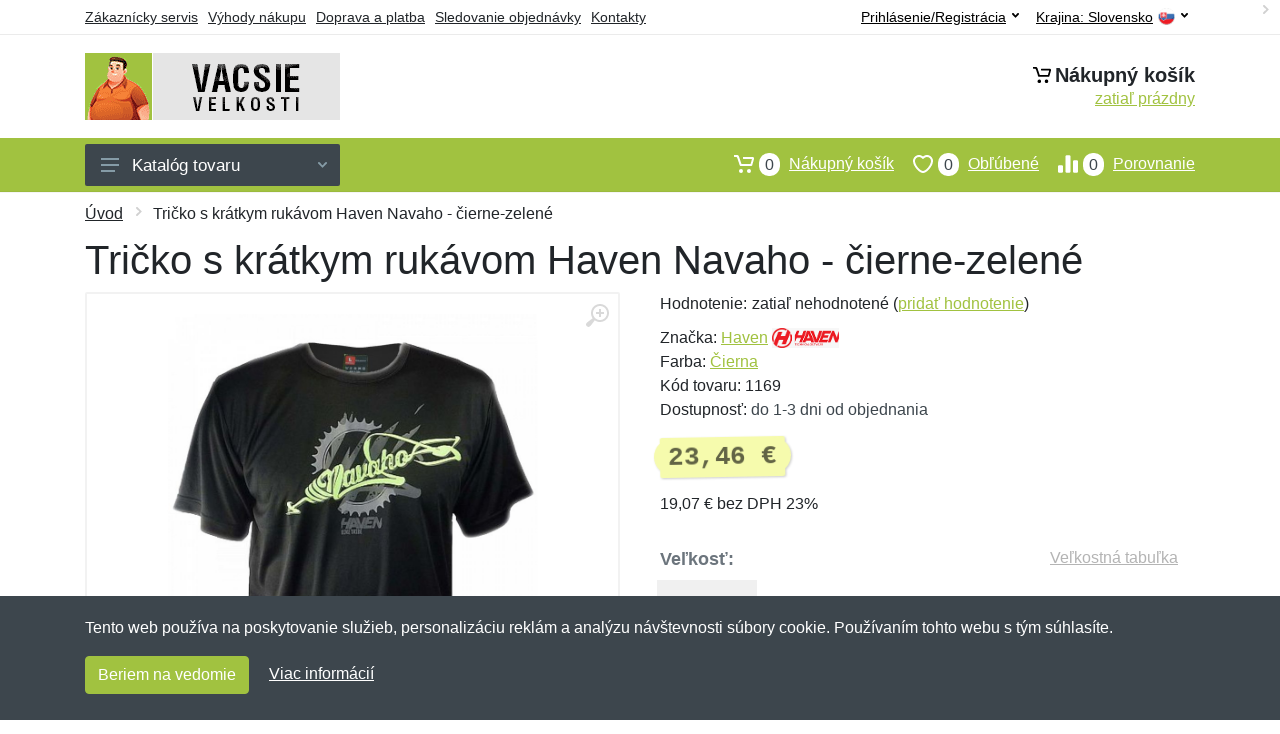

--- FILE ---
content_type: text/html; charset=UTF-8
request_url: https://vacsievelkosti.sk/tricko-s-kratkym-rukavom-haven-navaho-cierne-zelene/
body_size: 9874
content:
<!doctype html>
<html xmlns="http://www.w3.org/1999/xhtml" lang="sk" xml:lang="sk">
<head>
<title>Tričko s krátkym rukávom Haven Navaho - čierne-zelené - Vacsievelkosti.sk: Nadmerné veľkosti</title>
<meta http-equiv="content-type" content="text/html;charset=utf-8" />
<meta http-equiv="content-language" content="sk" />
<meta name="language" content="sk" />
<meta name="description" content="Kúpiť Tričko s krátkym rukávom Haven Navaho - čierne-zelené najvýhodnejšie na internete." />
<meta name="robots" content="index,follow" />
<meta name="author" content="Netnakup.sk" />
<meta property="og:type" content="website" />
<meta property="og:title" content="Vacsievelkosti.sk" />
<meta property="og:description" content="Kúpiť Tričko s krátkym rukávom Haven Navaho - čierne-zelené najvýhodnejšie na internete." />
<meta property="og:site_name" content="Vacsievelkosti.sk" />
<meta property="og:url" content="https://vacsievelkosti.sk/" />
<meta name="twitter:card" content="summary" />
<meta http-equiv="X-UA-Compatible" content="IE=edge" />
<meta name="seznam-ranking-position" content="query-exact: 1.0; query-broad: 1.3; (Google compatible)" />
<link rel="shortcut icon" href="/favicon.ico" type="image/x-icon" />
<link rel="apple-touch-icon" href="/favicon.ico">
<link rel="search" href="/search.xml" type="application/opensearchdescription+xml" title="Vacsievelkosti.sk" />
<link rel="manifest" href="/manifest.json" />
<link rel="alternate" type="application/xml" title="Sitemap" href="/sitemap.php" />
<meta http-equiv="x-dns-prefetch-control" content="on" />
<link rel="dns-prefetch" href="https://server.netiq.biz/" /><link rel="dns-prefetch" href="https://static.netiq.biz/" /><link rel="dns-prefetch" href="https://www.googletagmanager.com" />
<meta name="viewport" content="width=device-width, initial-scale=1" />
<meta name="format-detection" content="telephone=no" />
<link rel="stylesheet" href="https://server.netiq.biz/engine/eshop2/themes/default/css/style.css?cache=55" />
<link rel="stylesheet" href="https://server.netiq.biz/engine/eshop2/themes/default/css/plussize.css?cache=55" />
<script>window.dataLayer = window.dataLayer || [];function gtag(){dataLayer.push(arguments);};gtag('consent','default',{'ad_storage':'granted','analytics_storage':'granted','ad_user_data':'granted','ad_personalization':'granted'});</script>
<script async src="https://www.googletagmanager.com/gtag/js?id=G-QB9QMCLBDB"></script>
<script async src="https://www.googletagmanager.com/gtag/js?id=AW-1063823888"></script>
<script>window.dataLayer = window.dataLayer || [];function gtag(){dataLayer.push(arguments);};gtag('js',new Date());gtag('config','G-QB9QMCLBDB');gtag('config','AW-1063823888',{'allow_enhanced_conversions':true});</script>
<script>!function(e,n,t,a,s,o,r){ e[a]||((s=e[a]=function(){s.process?s.process.apply(s,arguments):s.queue.push(arguments)}).queue=[],(o=n.createElement(t)).async=1,o.src='https://tracking.srovname.cz/srovnamepixel.js',o.dataset.srv9="1",(r=n.getElementsByTagName(t)[0]).parentNode.insertBefore(o,r))}(window,document,"script","srovname");srovname("init",'9bb9baf903a57103962e2c30a1c96bc0');</script>
</head>
<body>
<div id="hproduct" class="site">
<header class="site-header d-lg-none">
<div id="mobileheader" class="mobile-header mobile-header--sticky" data-sticky-mode="pullToShow">
<div class="mobile-panel">
<div class="container">
<div class="mobile-body">
<button class="mobile-button" aria-label="Menu"><svg width="18px" height="14px"><use xlink:href="/sprite.svg?v=2#menu-18x14"></use></svg></button>
<a class="mobile-logo" href="/"><img src="https://server.netiq.biz/engine/eshop2/identity/vacsievelkosti_sk_mobile.png" alt="Vacsievelkosti.sk" /></a>
<div class="search search--location--mobile-header mobile-header__search">
<div class="search__body">
<form class="search__form" action="./" method="post">
<input class="search__input" name="search" placeholder="Vyhľadávanie tovaru a kategórií..." aria-label="Vyhľadávanie" type="text" autocomplete="off" />
<button class="search__button search__button--type--submit" type="submit"><svg width="20px" height="20px"><use xlink:href="/sprite.svg?v=3#search-20"></use></svg></button>
<div class="search__border"></div>
</form>
<div class="search__suggestions suggestions suggestions--location--mobile-header"></div>
</div>
</div>
<div class="mobile-indicators">
<div class="indicator indicator--mobile-search indicator--mobile d-md-none"><button class="indicator__button" aria-label="Vyhľadať"><span class="area"><svg width="20px" height="20px"><use xlink:href="/sprite.svg?v=4#search-20"></use></svg></span></button></div>
<div class="indicator indicator--mobile"><a href="/cart/" class="indicator__button"><span class="area"><svg width="20px" height="20px"><use xlink:href="/sprite.svg?v=5#cart-20"></use></svg><span id="cart_value3" class="number">0</span></span></a></div>
<div class="indicator indicator--mobile d-sm-flex d-none"><a href="/wish/" class="indicator__button"><span class="area"><svg width="20px" height="20px"><use xlink:href="/sprite.svg?v=6#heart-20"></use></svg><span id="wish_value3" class="number">0</span></span></a></div>
<div class="indicator indicator--mobile d-sm-flex d-none"><a href="/compare/" class="indicator__button"><span class="area"><svg width="20px" height="20px"><use xlink:href="/sprite.svg?v=7#compare-16"></use></svg><span id="compare_value3" class="number">0</span></span></a></div>
</div>
</div>
</div>
</div>
</div>
</header>
<header id="header" class="site-header d-lg-block d-none">
<div class="site-header">
<div id="topbar">
<div class="topbar-all container">
<div class="topbar-links">
<div class="topbar-item"><a href="/servis/">Zákaznícky servis</a></div>
<div class="topbar-item"><a href="/vyhody/">Výhody nákupu</a></div>
<div class="topbar-item"><a href="/doprava-platba/">Doprava a platba</a></div>
<div class="topbar-item"><a href="/objednavka/">Sledovanie objednávky</a></div>
<div class="topbar-item"><a href="/kontakt/">Kontakty</a></div>
</div>
<div class="topbar-right"><div class="topbar-dropdown"><button class="topbar-dropdown__btn" type="button">Krajina: <span class="topbar__item-value">Slovensko</span><img src="https://stat.netiq.biz/general/flag4/sk.png" alt="" /><svg width="7px" height="5px"><use xlink:href="/sprite.svg?v=8#arrow-rounded-down-7x5"></use></svg></button><div class="topbar-dropdown__body"><div class="menu menu--layout--topbar  menu--with-icons "><div class="menu__submenus-container"></div><ul class="menu__list countries"><li class="menu__item"><div class="menu__item-submenu-offset"></div><a class="menu__item-link" href="https://vacsievelkosti.sk/"><img srcset="https://stat.netiq.biz/general/flag4/sk.png" src="https://stat.netiq.biz/general/flag4/sk.png" alt="" />Slovensko</a></li>
<li class="menu__item"><div class="menu__item-submenu-offset"></div><a class="menu__item-link" href="https://vetsivelikosti.cz/"><img srcset="https://stat.netiq.biz/general/flag4/cz.png" src="https://stat.netiq.biz/general/flag4/cz.png" alt="" />Česká republika</a></li>
</ul></div></div></div></div>
<div class="topbar-right">
<div class="topdrop">
<div class="indicator indicator--trigger--click"><button class="topbar-dropdown__btn indicator__button" type="button">Prihlásenie/Registrácia <svg width="7px" height="5px"><use xlink:href="/sprite.svg?v=11#arrow-rounded-down-7x5"></use></svg></button>
<div class="indicator__dropdown">
<div class="account-menu">
<form action="./" class="account-menu__form" method="post">
<div class="title">Prihlásenie</div>
<div class="form-group">
<label for="header-signin-email" class="sr-only">E-mail</label>
<input id="header-signin-email" type="email" name="email" class="form-control form-control-sm" placeholder="Zadajte e-mail" />
</div>
<div class="form-group">
<label for="header-signin-password" class="sr-only">Heslo</label>
<input id="header-signin-password" type="password" name="pass" class="form-control form-control-sm" placeholder="Zadajte heslo" />
</div>
<div class="button">
<button type="submit" name="login" class="btn btn-primary btn-sm">Prihlásiť</button>
</div>
<div class="link"><a href="/user/register/">Zaregistrovať</a> <a href="/user/forgot/">Zabudnuté heslo</a></div>
</form>
</div>
</div>
</div>
</div>
</div>
</div>
</div>
<div class="middle container">
<div class="header-logo"><a href="/"><img src="https://server.netiq.biz/engine/eshop2/identity/vacsievelkosti_sk.png" style="width:255px,height:67px" class="icon" alt="Vacsievelkosti.sk" /></a></div>
<div id="search">
<div class="search">
<div class="search__body sbl">
</div>
</div>
</div>
<div class="topcart">
<div class="title"><svg width="18px" height="18px"><use xlink:href="/sprite.svg?v=14#cart-20"></use></svg>Nákupný košík</div>
<div class="link"><a href="/cart/"><span id="cart_top"><span id="cart_top_quantity">zatiaľ prázdny</span><span id="cart_noti"> ks za <span id="cart_top_total"></span> €</span></span></a></div>
</div>
</div>
<div class="site-header__nav-panel">
<div class="nav-panel nav-panel--sticky" data-sticky-mode="pullToShow">
<div class="nav-panel__container container">
<div class="nav-panel__row">
<div id="menu" class="nav-panel__departments">
<div class="departments " data-departments-fixed-by="">
<div class="topmenu">
<div class="departments__links-wrapper">
<div class="departments__submenus-container"></div>
<ul class="departments__links">
<li class="departments__item"><a class="departments__item-link" href="/vacsie-velkosti-panske/">Pánske <svg class="departments__item-arrow" width="6px" height="9px"><use xlink:href="/sprite.svg#arrow-rounded-right-6x9"></use></svg></a><div class="departments__submenu"><div id="menu" class="menu-parts"><div class="menu-body"><div class="row"><div class="mrow msub"><ul class="menu-links menu-level0"><li class="menu-link menu-sublink"><a href="/vacsie-velkosti-panske-bundy/">Bundy</a></li><div class="div_in1"></div><li class="menu-link menu-sublink"><a href="/vacsie-velkosti-panske-kabaty/">Kabáty</a></li><div class="div_in2"></div><li class="menu-link menu-sublink"><a href="/vacsie-velkosti-panske-kosele/">Košele</a></li><div class="div_in3"></div><li class="menu-link menu-sublink"><a href="/vacsie-velkosti-panske-kratasy-3-4/">Kraťasy a 3/4</a></li><div class="div_in4"></div><li class="menu-link menu-sublink"><a href="/vacsie-velkosti-panske-mikiny/">Mikiny</a></li><div class="div_in5"></div><li class="menu-link menu-sublink"><a href="/vacsie-velkosti-panske-nohavice/">Nohavice</a></li><div class="div_in6"></div><li class="menu-link menu-sublink"><a href="/vacsie-velkosti-panske-plavky/">Plavky</a></li><div class="div_in7"></div><li class="menu-link menu-sublink"><a href="/vacsie-velkosti-panske-polokosele/">Polokošele</a></li><div class="div_in8"></div><li class="menu-link menu-sublink"><a href="/vacsie-velkosti-panske-pyzama/">Pyžamá</a></li><div class="div_in9"></div><li class="menu-link menu-sublink"><a href="/vacsie-velkosti-panske-saka/">Saka</a></li><div class="div_in10"></div><li class="menu-link menu-sublink"><a href="/vacsie-velkosti-panske-spodna-bielizen/">Spodná bielizeň</a></li><div class="div_in11"></div><li class="menu-link menu-sublink"><a href="/vacsie-velkosti-panske-supravy/">Súpravy</a></li><div class="div_in12"></div><li class="menu-link menu-sublink"><a href="/vacsie-velkosti-panske-svetre/">Svetre</a></li><div class="div_in13"></div><li class="menu-link menu-sublink"><a href="/vacsie-velkosti-panske-tielka/">Tielka</a></li><div class="div_in14"></div><li class="menu-link menu-sublink"><a href="/vacsie-velkosti-panske-tricka/">Tričká</a></li><div class="div_in15"></div><li class="menu-link menu-sublink"><a href="/vacsie-velkosti-panske-vesty/">Vesty</a></li><div class="div_in16"></div></li></ul></div></div></div></div></div></li><li class="departments__item"><a class="departments__item-link" href="/vacsie-velkosti-damske/">Dámske <svg class="departments__item-arrow" width="6px" height="9px"><use xlink:href="/sprite.svg#arrow-rounded-right-6x9"></use></svg></a><div class="departments__submenu"><div id="menu" class="menu-parts"><div class="menu-body"><div class="row"><div class="mrow msub"><ul class="menu-links menu-level0"><li class="menu-link menu-sublink"><a href="/vacsie-velkosti-damske-bundy/">Bundy</a></li><div class="div_in1"></div><li class="menu-link menu-sublink"><a href="/vacsie-velkosti-damske-kabaty/">Kabáty</a></li><div class="div_in2"></div><li class="menu-link menu-sublink"><a href="/vacsie-velkosti-damske-kosele/">Košele</a></li><div class="div_in3"></div><li class="menu-link menu-sublink"><a href="/vacsie-velkosti-damske-kratasy-3-4/">Kraťasy a 3/4</a></li><div class="div_in4"></div><li class="menu-link menu-sublink"><a href="/vacsie-velkosti-damske-mikiny/">Mikiny</a></li><div class="div_in5"></div><li class="menu-link menu-sublink"><a href="/vacsie-velkosti-damske-nohavice/">Nohavice</a></li><div class="div_in6"></div><li class="menu-link menu-sublink"><a href="/vacsie-velkosti-damske-polokosele/">Polokošele</a></li><div class="div_in7"></div><li class="menu-link menu-sublink"><a href="/vacsie-velkosti-damske-saty/">Šaty</a></li><div class="div_in8"></div><li class="menu-link menu-sublink"><a href="/vacsie-velkosti-damske-spodna-bielizen/">Spodná bielizeň</a></li><div class="div_in9"></div><li class="menu-link menu-sublink"><a href="/vacsie-velkosti-damske-svetre/">Svetre</a></li><div class="div_in10"></div><li class="menu-link menu-sublink"><a href="/vacsie-velkosti-damske-tielka/">Tielka</a></li><div class="div_in11"></div><li class="menu-link menu-sublink"><a href="/vacsie-velkosti-damske-topanky/">Topánky</a></li><div class="div_in12"></div><li class="menu-link menu-sublink"><a href="/vacsie-velkosti-damske-tricka/">Tričká</a></li><div class="div_in13"></div><li class="menu-link menu-sublink"><a href="/vacsie-velkosti-damske-vesty/">Vesty</a></li><div class="div_in14"></div></li></ul></div></div></div></div></div></li><li class="departments__item"><a class="departments__item-link" href="/vacsie-velkosti-detske/">Detské <svg class="departments__item-arrow" width="6px" height="9px"><use xlink:href="/sprite.svg#arrow-rounded-right-6x9"></use></svg></a><div class="departments__submenu"><div id="menu" class="menu-parts"><div class="menu-body"><div class="row"><div class="mrow msub"><ul class="menu-links menu-level0"><li class="menu-link menu-sublink"><a href="/vacsie-velkosti-detske-nohavice/">Nohavice</a></li><div class="div_in1"></div></li></ul></div></div></div></div></div></li><li class="departments__item"><a class="departments__item-link" href="/vacsie-velkosti-doplnky/">Doplnky <svg class="departments__item-arrow" width="6px" height="9px"><use xlink:href="/sprite.svg#arrow-rounded-right-6x9"></use></svg></a><div class="departments__submenu"><div id="menu" class="menu-parts"><div class="menu-body"><div class="row"><div class="mrow msub"><ul class="menu-links menu-level0"><li class="menu-link menu-sublink"><a href="/vacsie-velkosti-doplnky-chranice/">Chrániče</a></li><div class="div_in1"></div><li class="menu-link menu-sublink"><a href="/vacsie-velkosti-doplnky-ciapky/">Čiapky</a></li><div class="div_in2"></div><li class="menu-link menu-sublink"><a href="/vacsie-velkosti-doplnky-klobuky/">Klobúky</a></li><div class="div_in3"></div><li class="menu-link menu-sublink"><a href="/vacsie-velkosti-doplnky-opasky/">Opasky</a></li><div class="div_in4"></div><li class="menu-link menu-sublink"><a href="/vacsie-velkosti-doplnky-plastenky/">Pláštenky</a></li><div class="div_in5"></div><li class="menu-link menu-sublink"><a href="/vacsie-velkosti-doplnky-rukavice/">Rukavice</a></li><div class="div_in6"></div></li></ul></div></div></div></div></div></li><li class="departments__item"><a class="departments__item-link" href="/vacsie-velkosti-obuv-ponozky/">Obuv a ponožky <svg class="departments__item-arrow" width="6px" height="9px"><use xlink:href="/sprite.svg#arrow-rounded-right-6x9"></use></svg></a><div class="departments__submenu"><div id="menu" class="menu-parts"><div class="menu-body"><div class="row"><div class="mrow msub"><ul class="menu-links menu-level0"><li class="menu-link menu-sublink"><a href="/vacsie-velkosti-obuv-ponozky-obuv/">Obuv</a></li><div class="div_in1"></div><li class="menu-link menu-sublink"><a href="/vacsie-velkosti-obuv-ponozky-ponozky/">Ponožky</a></li><div class="div_in2"></div><li class="menu-link menu-sublink"><a href="/vacsie-velkosti-obuv-ponozky-vlozky-do-topanok/">Vložky do topánok</a></li><div class="div_in3"></div></li></ul></div></div></div></div></div></li><li class="departments__item"><a class="departments__item-link" href="/vacsie-velkosti-darcekove-poukazy/">Darčekové poukazy</a></li><li class="departments__item"><a class="departments__item-link" href="/vacsie-velkosti-vypredaj/">Výpredaj</a></li></ul>
</div>
</div>
<button class="departments__button"><svg class="departments__button-icon" width="18px" height="14px"><use xlink:href="/sprite.svg?v=1#menu-18x14"></use></svg>Katalóg tovaru<svg class="departments__button-arrow" width="9px" height="6px"><use xlink:href="/sprite.svg?v=15#arrow-rounded-down-9x6"></use></svg></button>
</div>
</div>
<div id="tright">
<div class="indicator"><a href="/compare/"><span class="area"><svg width="20px" height="20px"><use xlink:href="/sprite.svg?v=19#compare-16"></use></svg><span id="compare_value" class="number">0</span></span>Porovnanie</a></div>
<div class="indicator"><a href="/wish/"><span class="area"><svg width="20px" height="20px"><use xlink:href="/sprite.svg?v=20#heart-20"></use></svg><span id="wish_value" class="number">0</span></span>Obľúbené</a></div>
<div class="indicator"><a href="/cart/"><span class="area"><svg width="20px" height="20px"><use xlink:href="/sprite.svg?v=21#cart-20"></use></svg><span id="cart_value" class="number">0</span></span>Nákupný košík</a></div>
</div>
</div>
</div>
</div>
</div>
</div>
</header>
<div id="main" class="sitebody">
<div class="container"><div id="add-item-bag"></div></div>
<div id="toptitle">
<div class="title container"><div class="topnavi"><nav aria-label="breadcrumb"><ol class="breadcrumb"><li class="item"><a href="/">Úvod</a><svg class="arrow" width="6px" height="9px"><use xlink:href="/sprite.svg?v=70#arrow-rounded-right-6x9"></use></svg></li><svg class="arrow" width="6px" height="9px"><use xlink:href="/sprite.svg?v=73#arrow-rounded-right-6x9"></use></svg><li class="item active" aria-current="page">Tričko s krátkym rukávom Haven Navaho - čierne-zelené</li></ol></nav></div><h1>Tričko s krátkym rukávom Haven Navaho - čierne-zelené</h1></div>
</div>
<div id="product" class="container">
<div id="content" class="product product--layout--standard" data-layout="standard">
<div id="detail" class="product-content">
<div class="product-gallery">
<div class="product-gallery__featured">
<button class="product-gallery__zoom"><svg width="24px" height="24px"><use xlink:href="/sprite.svg?v=95#zoom-in-24"></use></svg></button>
<div class="owl-carousel" id="product-image" style="display:block;">
<div class="product-image product-image-gallery"><a href="https://server.netiq.biz/engine/eshop/rs/image/original/23594_7.jpg" data-width="1080" data-height="1080" class="product-imageb" target="_blank"><img src="https://server.netiq.biz/engine/eshop/rs/image/original/23594_7.jpg" alt="" /></a></div>
</div>
</div>
<div class="product-gallery__carousel">
<div class="owl-carousel" id="product-carousel"><a href="https://server.netiq.biz/engine/eshop/rs/image/original/23594_7.jpg" class="product-gallery__carousel-item"><img class="product-gallery__carousel-image" src="https://server.netiq.biz/engine/eshop/rs/image/resize150/23594_7.jpg" alt="" /></a></div>

</div>

</div>
<div class="pinfo">
<h4 class="specs">Špecifikácia</h4><div class="product-rating"><div class="product-rating-stars"><span>Hodnotenie:</span>zatiaľ nehodnotené (<a href="#upperd" class="havereview openpart" data-part="review">pridať hodnotenie</a>)</div></div>
<ul>
<li>Značka: <a href="/vyrobcovia-haven/">Haven</a> <img src="https://server.netiq.biz/engine/eshop2/img/brands/650.png" alt="Haven" /></li>
<li>Farba: <a href="/c/cierna/">Čierna</a></li>
<li>Kód tovaru: 1169</li>
</ul>
<div class="optall2">
<ul><li>Dostupnosť: <span class="text-black">do 1-3 dni od objednania</span></li></ul>
<div class="product-sidebar">
<div class="product-prices"><span class="price">23,46 €</span></div>
<div class="price-novat">19,07 € bez DPH 23%</div>
</div>
</div>
<div id="opt2_55" class="inclass none"><ul><li>Dostupnosť: <span class="text-red">nedostupné</span></li></ul><div class="product-sidebar"><div class="product-prices"><span class="price">23,46 €</span></div><div class="price-novat">19,07 € bez DPH 23%</div></div></div>
<div class="form-group product__option">
<div class="product-option"><label class="product-option-label">Veľkosť:</label><a href="#upperd" class="havesize openpart" data-part="table">Veľkostná tabuľka</a><div class="input-radio-label"><div in="onselect" class="input-radio-label__list"><input type="radio" class="rpro" name="product_size" id="55" value="55" /><label for="55"><div class="thumbs"><span class="name">3XL</span><span class="availability text-red">nedostupné</span></div></label></div></div></div>
<div class="optall">
<label class="product-option-label" for="product-quantity">Počet:</label><input type="hidden" id="qto-23594" value="1" />
<div class="action" id="buttonpr23594">
<div class="item"><div class="input-number product__quantity"><input class="product-quantity input-number__input form-control form-control-lg" id="qty-23594" name="quantity" type="number" min="1" value="1" /><div class="input-number__add"></div><div class="input-number__sub"></div></div></div><div class="item product__actions-item--addtocart"><button class="btnAdd btn btn-primary btn-lg" disabled="disabled">Vyberte veľkosť</button></div>
<div class="item product__actions-item--wishlist"><button class="btnWish wish_23594 btn-light2 btnicon btn-svg-icon btn-lg" data-itemid="23594" data-name="Tričko s krátkym rukávom Haven Navaho - čierne-zelené" type="button" aria-label="Pridať do obľúbeného tovaru"><svg width="16px" height="16px"><use xlink:href="/sprite.svg?v=93#wishlist-16"></use></svg></button></div>
<div class="item product__actions-item--compare"><button class="btnCompare compare_23594 btn-light2 btnicon btn-svg-icon btn-lg" data-itemid="23594" data-name="Tričko s krátkym rukávom Haven Navaho - čierne-zelené" type="button" aria-label="Pridať do zrovania tovaru"><svg width="16px" height="16px"><use xlink:href="/sprite.svg?v=94#compare-16"></use></svg></button></div>
</div>

</div>
<div id="opt_55" class="inclass none"><label class="product-option-label" for="product-quantity">Počet vo veľkosti 3XL:</label><div class="text-red">Táto veľkosť je vypredaná u nás aj priamo u výrobcu. Nedá sa tak teraz objednať. Môžeme vás informovať, akonáhle bude produkt opäť dostupný. Stačí nižšie napísať váš email.</div><form action="./" class="lbig" method="post"><label class="nolabel" for="watchdog_email">E-mail:</label><span class="text-red">*</span><div class="line clearfix"><input type="text" maxlength="250" name="watchdog_email" class="form-control" id="watchdog_email" value="" /><input type="hidden" name="option_value_id" value="55" /><input type="hidden" name="option_value_name" value="3XL" /><div class="form-group inputweb" aria-hidden="true"><label class="control-label" for="web">web</label><input id="web" type="text" name="web" tabindex="-1" value="" autocomplete="off" /></div><button type="submit" name="watchdog" class="btn btn-primary btn-mob">Sledovať dostupnosť</button></div></form></div>
</div>
<div class="product-badges"><div class="allover"><div class="product-badge product-badge-gift">Darček zadarmo</div></div><p class="plust">Ku každému nákupu si budete môcť vybrať malý darček zadarmo. Nad 20 € a 80 € si budete môcť vybrať aj z drahších darčekov. <a href="/darcek-zadarmo/">Viac...</a></p></div>

</div>
</div>
<a name="upperd"></a>
<div class="product-tabs product-tabs--sticky">
<div class="product-tabs__list">
<div class="product-tabs__list-body">
<div class="product-tabs__list-container container">
<a href="#upperd" class="openpart product-tabs__item product-tabs__item--active" id="top-description" data-part="description">Popis</a>
<a href="#upperd" class="openpart product-tabs__item" id="top-table" data-part="table">Veľkostná tabuľka</a>
<a href="#upperd" class="openpart product-tabs__item" id="top-review" data-part="review">Recenzie</a>
<a href="#upperd" class="openpart product-tabs__item" id="top-question" data-part="question">Otázky</a>
</div>
</div>
</div>
<div class="content">
<div class="product-tabs__pane product-tabs__pane--active" id="tab-description">
<div class="desc"><h4>Určenie: Pre mužov</h4><p>Pánsky dres voľného strihu v štýle trička z funkčného materiálu, ktorý sa hodí ku kraťasom Navaho alebo Cubes.</p>
<p></p>
<p>Uspôsobený pre rôzne športy: cyklistiku (dlhšia zadná časť), beh, inline aj do fitka.</p>
<p></p>
<p>Príjemný materiál, ktorý zaisťuje odvod potu.</p>
</div>
<div class="spec"><h4>Parametre</h4><div class="line lineflex"><div class="name">Dĺžka rukávov</div><div class="last">krátky</div></div><div class="line lineflex"><div class="name">Gramáž</div><div class="last">150 g/m2</div></div><div class="line lineflex"><div class="name">Materiál</div><div class="last">100% polyester</div></div><div class="line lineflex"><div class="name"></div><div class="last">Materiálové zloženie: polyester</div></div><div class="line lineflex"><div class="name">Funkčné oblečenie</div><div class="last"><span style="color:green;">&#10004;</span> áno</div></div></div><div class="spec"><h4>Výrobca</h4><div class="line lineflex"><div class="name">Firma</div><div class="last"><div class="tooltip">Haven Sport s.r.o.<span class="tooltiptext">E-mail: info@haven.cz<br />Telefón: +420725946991</span></div></div></div><div class="line lineflex"><div class="name">Adresa</div><div class="last">Sukorady 50, Březno, Czech Republic <img src="https://stat.netiq.biz/general/flag4/cz.png" alt="" /></div></div></div><br /><div class="spec"><h4>Kategórie</h4><div class="line"><a href="/vacsie-velkosti-panske/">Pánske</a></div><div class="line"><a href="/vacsie-velkosti-panske/">Pánske</a><svg class="arrow" width="6px" height="9px"><use xlink:href="/sprite.svg?v=74#arrow-rounded-right-6x9"></use></svg><a href="/vacsie-velkosti-panske-tricka/">Tričká</a></div></div>
</div>

<div class="product-tabs__pane" id="tab-review"><div class="reviews_list"><form method="post" action="./"><h4>Nová recenzia</h4><div class="form-row"><div class="form-group third"><label for="review_star">Hodnotenie:</label><span class="text-red">*</span><select name="review_star" id="review_star" class="form-control"><option value="5" selected="selected">5/5 (najlepší)</option><option value="4">4/5</option><option value="3">3/5</option><option value="2">2/5</option><option value="1">1/5 (najhorší)</option></select></div><div class="form-group third"><label for="review_name">Meno:</label><span class="text-red">*</span><input type="text" name="review_name" class="form-control" id="review_name" placeholder="Meno" value="" /></div><div class="form-group third"><label for="review_email">E-mail:</label><span class="text-red">*</span><input type="text" name="review_email" class="form-control" id="review_email" placeholder="E-mail" value="" /></div></div><div class="form-row"><div class="form-group allo"><label for="review_text">Správa</label><span class="text-red">*</span><textarea name="review_text" class="form-control" id="review_text" rows="6"></textarea></div></div><div class="form-group inputweb" aria-hidden="true"><label class="control-label" for="web">web</label><input id="web" type="text" name="web" tabindex="-1" value="" autocomplete="off" /></div><div class="form-group"><button type="submit" name="newreview2" class="btn btn-primary">Pridať</button></div></form></div><br /><br /><div class="reviews_list"><ol></ol></div></div>
<div class="product-tabs__pane" id="tab-question"><div class="reviews_list"><form method="post" action="./"><h4>Nová otázka</h4><div class="form-row"><div class="form-group third"><label for="review_name">Meno:</label><span class="text-red">*</span><input type="text" name="review_name" class="form-control" id="review_name" placeholder="Meno" value="" /></div><div class="form-group third"><label for="review_email">E-mail:</label><span class="text-red">*</span><input type="text" name="review_email" class="form-control" id="review_email" placeholder="E-mail" value="" /></div></div><div class="form-row"><div class="form-group allo"><label for="review_text">Správa</label><span class="text-red">*</span><textarea name="review_text" class="form-control" id="review_text" rows="6"></textarea></div></div><div class="form-group inputweb" aria-hidden="true"><label class="control-label" for="web">web</label><input id="web" type="text" name="web" tabindex="-1" value="" autocomplete="off" /></div><div class="form-group"><button type="submit" name="newreview1" class="btn btn-primary">Pridať</button></div></form></div><br /><br /><div class="reviews_list"><ol></ol></div></div>
</div>
</div>
</div>
</div>

<script type="application/ld+json">{
"@context":"http://schema.org",
"@type":"Product",
"name":"Tričko s krátkym rukávom Haven Navaho - čierne-zelené", 
"image":"https://server.netiq.biz/engine/eshop/rs/image/original/23594_1.jpg",                                                 
"brand":"Haven",
"sku":"1169",
"color":"čierne-zelené",
"description":"Kúpiť Tričko s krátkym rukávom Haven Navaho - čierne-zelené najvýhodnejšie na internete....",
"offers":{"@type":"Offer",
"Price":"23.46","priceValidUntil":"2026-01-31",
"PriceCurrency":"EUR",
"itemCondition":"https://schema.org/NewCondition",
"Availability":"https://schema.org/OutOfStock",
"url":"https://vacsievelkosti.sk/tricko-s-kratkym-rukavom-haven-navaho-cierne-zelene/",
"shippingDetails":{"@type":"OfferShippingDetails",
"shippingRate":{"@type":"MonetaryAmount","value":"3.99","currency":"EUR"},
"shippingDestination":{"@type":"DefinedRegion","addressCountry":"SK"},
"addressCountry":"SK",
"deliveryTime":{"@type":"ShippingDeliveryTime","businessDays":{"@type":"OpeningHoursSpecification","dayOfWeek":["https://schema.org/Monday","https://schema.org/Tuesday","https://schema.org/Wednesday","https://schema.org/Thursday","https://schema.org/Friday"]},"cutoffTime":"12:00:15Z","handlingTime":{"@type":"QuantitativeValue","minValue":1,"maxValue":2,"unitCode":"d"},"transitTime":{"@type":"QuantitativeValue","minValue":1,"maxValue":2,"unitCode":"d"}}},
"hasMerchantReturnPolicy":{"@type":"MerchantReturnPolicy",
"applicableCountry":"SK",
"merchantReturnLink":"https://vacsievelkosti.sk/vratenie-tovaru/",
"returnPolicyCategory":"https://schema.org/MerchantReturnFiniteReturnWindow",
"merchantReturnDays":14,
"inStoreReturnsOffered":"true",
"returnFees":"https://schema.org/FreeReturn",
"returnMethod":"https://schema.org/ReturnByMail"}
}}</script><script>gtag('event','view_item',{'send_to':'AW-1063823888','value':'23.46','currency':'EUR','items':[{'item_id':'23594','item_name':'Tričko s krátkym rukávom Haven Navaho - čierne-zelené','item_brand':'Haven','price':'23.46';}]});</script>
<div class="pswp" tabindex="-1" role="dialog" aria-hidden="true">
<div class="pswp__bg"></div>
<div class="pswp__scroll-wrap">
<div class="pswp__container"><div class="pswp__item"></div><div class="pswp__item"></div><div class="pswp__item"></div></div>
<div class="pswp__ui pswp__ui--hidden"><div class="pswp__top-bar"><div class="pswp__counter"></div><button class="pswp__button pswp__button--close" title="Zavrieť"></button><button class="pswp__button pswp__button--fs" title="Priblížiť"></button><button class="pswp__button pswp__button--zoom" title="Na celú obrazovku"></button><div class="pswp__preloader"><div class="pswp__preloader__icn"><div class="pswp__preloader__cut"><div class="pswp__preloader__donut"></div></div></div></div></div><div class="pswp__share-modal pswp__share-modal--hidden pswp__single-tap"><div class="pswp__share-tooltip"></div></div><button class="pswp__button pswp__button--arrow--left" title="Predchádzajúci" aria-label="Predchádzajúci"></button><button class="pswp__button pswp__button--arrow--right" title="Ďalší" aria-label="Ďalší"></button><div class="pswp__caption"><div class="pswp__caption__center"></div></div>
</div>
</div>
</div>
<footer>
<div id="footer">
<div class="container">
<div class="row">
<div class="ltwo lwid">
<div class="fleft">
<h5><img src="https://server.netiq.biz/engine/eshop2/identity/vacsievelkosti_sk_favicon16.png" alt="Vacsievelkosti.sk" /> Vacsievelkosti.sk</h5>
<ul><li>Netnakup s.r.o., Tyršova 271, 43801 Žatec, Česká republika</li><li>&#9993; <a href="mailto:info@netnakup.sk&subject=Nová otázka: Vacsievelkosti.sk">info@netnakup.sk</a></li><li>&#9742; +421 222 205 186 (Po-Pi 8:00-16:30)</li><li><a href="/kontakt/">Kontaktný formulár</a></li><li><a href="/vydajne-miesto-armik-sk/">Naša predajňa</a> | <a href="/vydajny-box-armikbox/">Náš výdajný box</a></li><li>Ponúkame mnoho možností platieb. <img src="//server.netiq.biz/engine/eshop2/img/icon/cards.png" class="itop" alt="" /></li></ul>
</div>
</div>
<div class="ltwo lwid">
<div class="fleft">
<div id="nomo1_2"><a id="vnomo"><h5>Zákaznícky servis</h5><h5>Novinky emailom</h5></a><br /></div>
<div id="nomo1">
<h5>Zákaznícky servis</h5>
<ul>
<li><a href="/doprava-platba/">Doprava a platba</a></li>
<li><a href="/obchodne-podmienky/">Obchodné podmienky</a></li>
<li><a href="/objednavka/">Sledovanie objednávky</a></li>
<li><a href="/vernostny-program/">Vernostný program</a></li>
<li><a href="/vratenie-tovaru/">Vrátenie tovaru</a></li>
<li><a href="/vyhody/">Výhody nákupu</a></li>
<li><a href="/vymena-velkosti/">Výmena veľkosti a tovaru</a></li>
<li><a href="/servis/">Viac informácií...</a></li>
</ul>
</div>
</div>
</div>
<div class="lth lwid">
<div class="fleft">
<div id="nomo2">
<h5>Novinky emailom</h5>
<p>Chcete dostávať informácie o novinkách a zľavách? A navyše 5% zľavu na váš prvý nákup?</p>
<form method="post" action=""><label class="sr-only" for="newsletter_email">E-mail:</label><input type="email" class="form-control" name="newsletter_email" id="newsletter_email" placeholder="E-mail" value="" /><div class="form-group inputweb" aria-hidden="true"><label class="control-label" for="web">web</label><input id="web" type="text" name="web" tabindex="-1" value="" autocomplete="off" /></div> <button class="footer-newsletter__form-button btn btn-primary">Prihlásiť</button></form>
<div class="social"><p>Sme aj na sociálnych sieťach:</p><div class="socialbot"><a href="https://www.facebook.com/armiksk" target="_blank"><img src="https://server.netiq.biz/engine/eshop2/img/icon/social/facebook.png" alt="Facebook" /></a></div></div>
</div>
</div>
</div>
</div>
</div>
<div class="copyr"><div class="container">Copyright &copy; 2007-2026 (19 rokov s vami) <a href="http://netnakup.cz/" target="_blank">Netnakup.sk</a> &amp; <a href="http://netiq.biz/" target="_blank">NetIQ</a>. Všetky práva vyhradené.</div></div>
</div>
</footer>
</div>
<div class="mobilemenu">
<div class="mobilemenu__backdrop"></div>
<div class="mobilemenu__body">
<div class="mobilemenu__header"><div class="mobilemenu__title">Menu</div><button type="button" class="mobilemenu_close"><svg width="20px" height="20px"><use xlink:href="/sprite.svg#cross-20"></use></svg></button></div>
<div class="mobilemenu__content">
<ul class="mobile-links mobile-links--level--0" data-collapse data-collapse-opened-class="mobile-links__item--open">
<li class="mobile-links__item" data-collapse-item><div class="mobile-links__item-title"><a href="/">Úvod</a></div></li>
<li class="mobile-links__item" data-collapse-item><div class="mobile-links__item-title"><a data-collapse-trigger>Prihlásenie/Registrácia</a><button class="mobile-links__item-toggle" type="button" data-collapse-trigger><svg class="mobile-links__item-arrow" width="12px" height="7px"><use xlink:href="/sprite.svg?v=12#arrow-rounded-down-12x7"></use></svg></button></div><div class="mobile-links__item-sub-links" data-collapse-content><ul class="mobile-links mobile-links--level--1"><li class="mobile-links__item" data-collapse-item><div class="mobile-links__item-title"><a href="/user/login/">Prihlásenie</a></div></li><li class="mobile-links__item" data-collapse-item><div class="mobile-links__item-title"><a href="/user/register/">Zaregistrovať</a></div></li></ul></div></li><li class="mobile-links__item" data-collapse-item>
<div class="mobile-links__item-title"><a data-collapse-trigger>Nákupný košík</a><button class="mobile-links__item-toggle" type="button" data-collapse-trigger><svg class="mobile-links__item-arrow" width="12px" height="7px"><use xlink:href="/sprite.svg#arrow-rounded-down-12x7"></use></svg></button></div>
<div class="mobile-links__item-sub-links" data-collapse-content>
<ul class="mobile-links mobile-links--level--1">
<li class="mobile-links__item" data-collapse-item><div class="mobile-links__item-title"><a href="/cart/">Nákupný košík<span id="cart_value2">0</span></a></div></li>
<li class="mobile-links__item" data-collapse-item><div class="mobile-links__item-title"><a href="/wish/">Obľúbené<span id="wish_value2">0</span></a></div></li>
<li class="mobile-links__item" data-collapse-item><div class="mobile-links__item-title"><a href="/compare/">Porovnanie<span id="compare_value2">0</span></a></div></li>
</ul>
</div>
</li>
<li class="mobile-links__item" data-collapse-item>
<div class="mobile-links__item-title"><a data-collapse-trigger>Zákaznícky servis</a><button class="mobile-links__item-toggle" type="button" data-collapse-trigger><svg class="mobile-links__item-arrow" width="12px" height="7px"><use xlink:href="/sprite.svg#arrow-rounded-down-12x7"></use></svg></button></div>
<div class="mobile-links__item-sub-links" data-collapse-content>
<ul class="mobile-links mobile-links--level--1">
<li class="mobile-links__item" data-collapse-item><div class="mobile-links__item-title"><a href="/doprava-platba/">Doprava a platba</a></div></li>
<li class="mobile-links__item" data-collapse-item><div class="mobile-links__item-title"><a href="/kontakt/">Kontakty</a></div></li>
<li class="mobile-links__item" data-collapse-item><div class="mobile-links__item-title"><a href="/obchodne-podmienky/">Obchodné podmienky</a></div></li>
<li class="mobile-links__item" data-collapse-item><div class="mobile-links__item-title"><a href="/objednavka/">Sledovanie objednávky</a></div></li>
<li class="mobile-links__item" data-collapse-item><div class="mobile-links__item-title"><a href="/velkoobchod/">Veľkoobchod</a></div></li>
<li class="mobile-links__item" data-collapse-item><div class="mobile-links__item-title"><a href="/vernostny-program/">Vernostný program</a></div></li>
<li class="mobile-links__item" data-collapse-item><div class="mobile-links__item-title"><a href="/vratenie-tovaru/">Vrátenie tovaru</a></div></li>
<li class="mobile-links__item" data-collapse-item><div class="mobile-links__item-title"><a href="/vyhody/">Výhody nákupu</a></div></li>
<li class="mobile-links__item" data-collapse-item><div class="mobile-links__item-title"><a href="/vymena-velkosti/">Výmena veľkosti a tovaru</a></div></li>
<li class="mobile-links__item" data-collapse-item><div class="mobile-links__item-title"><a href="/servis/">Viac informácií</a></div></li>
</ul>
</div>
</li>
<li class="mobile-links__item" data-collapse-item>
<div class="mobile-links__item-title"><a data-collapse-trigger>Krajina</a><button class="mobile-links__item-toggle" type="button" data-collapse-trigger><svg class="mobile-links__item-arrow" width="12px" height="7px"><use xlink:href="/sprite.svg#arrow-rounded-down-12x7"></use></svg></button></div>
<div class="mobile-links__item-sub-links" data-collapse-content>
<ul class="mobile-links mobile-links--level--1"><li class="mobile-links__item" data-collapse-item><div class="mobile-links__item-title"><a href="https://vacsievelkosti.sk/">Slovensko<img srcset="https://stat.netiq.biz/general/flag4/sk.png" src="https://stat.netiq.biz/general/flag4/sk.png" alt="" /></a></div></li><li class="mobile-links__item" data-collapse-item><div class="mobile-links__item-title"> <a href="https://vetsivelikosti.cz/">Česká republika<img srcset="https://stat.netiq.biz/general/flag4/cz.png" src="https://stat.netiq.biz/general/flag4/cz.png" alt="" /></a></div></li></ul>
</div>
</li>
<li class="mobilemenu__header"><div class="mobilemenu__title">Kategórie</div></li>
<li class="mobile-links__item" data-collapse-item><div class="mobile-links__item-title"><a href="/vacsie-velkosti-panske/">Pánske</a><button class="mobile-links__item-toggle" type="button" data-collapse-trigger><svg class="mobile-links__item-arrow" width="12px" height="7px"><use xlink:href="/sprite.svg#arrow-rounded-down-12x7"></use></svg></button></div><div class="mobile-links__item-sub-links" data-collapse-content><ul class="mobile-links mobile-links--level--1"><li class="mobile-links__item" data-collapse-item><div class="mobile-links__item-title"><a href="/vacsie-velkosti-panske-bundy/">Bundy</a></div></li><li class="mobile-links__item" data-collapse-item><div class="mobile-links__item-title"><a href="/vacsie-velkosti-panske-kabaty/">Kabáty</a></div></li><li class="mobile-links__item" data-collapse-item><div class="mobile-links__item-title"><a href="/vacsie-velkosti-panske-kosele/">Košele</a></div></li><li class="mobile-links__item" data-collapse-item><div class="mobile-links__item-title"><a href="/vacsie-velkosti-panske-kratasy-3-4/">Kraťasy a 3/4</a></div></li><li class="mobile-links__item" data-collapse-item><div class="mobile-links__item-title"><a href="/vacsie-velkosti-panske-mikiny/">Mikiny</a></div></li><li class="mobile-links__item" data-collapse-item><div class="mobile-links__item-title"><a href="/vacsie-velkosti-panske-nohavice/">Nohavice</a></div></li><li class="mobile-links__item" data-collapse-item><div class="mobile-links__item-title"><a href="/vacsie-velkosti-panske-plavky/">Plavky</a></div></li><li class="mobile-links__item" data-collapse-item><div class="mobile-links__item-title"><a href="/vacsie-velkosti-panske-polokosele/">Polokošele</a></div></li><li class="mobile-links__item" data-collapse-item><div class="mobile-links__item-title"><a href="/vacsie-velkosti-panske-pyzama/">Pyžamá</a></div></li><li class="mobile-links__item" data-collapse-item><div class="mobile-links__item-title"><a href="/vacsie-velkosti-panske-saka/">Saka</a></div></li><li class="mobile-links__item" data-collapse-item><div class="mobile-links__item-title"><a href="/vacsie-velkosti-panske-spodna-bielizen/">Spodná bielizeň</a></div></li><li class="mobile-links__item" data-collapse-item><div class="mobile-links__item-title"><a href="/vacsie-velkosti-panske-supravy/">Súpravy</a></div></li><li class="mobile-links__item" data-collapse-item><div class="mobile-links__item-title"><a href="/vacsie-velkosti-panske-svetre/">Svetre</a></div></li><li class="mobile-links__item" data-collapse-item><div class="mobile-links__item-title"><a href="/vacsie-velkosti-panske-tielka/">Tielka</a></div></li><li class="mobile-links__item" data-collapse-item><div class="mobile-links__item-title"><a href="/vacsie-velkosti-panske-tricka/">Tričká</a></div></li><li class="mobile-links__item" data-collapse-item><div class="mobile-links__item-title"><a href="/vacsie-velkosti-panske-vesty/">Vesty</a></div></li></ul></div></li><li class="mobile-links__item" data-collapse-item><div class="mobile-links__item-title"><a href="/vacsie-velkosti-damske/">Dámske</a><button class="mobile-links__item-toggle" type="button" data-collapse-trigger><svg class="mobile-links__item-arrow" width="12px" height="7px"><use xlink:href="/sprite.svg#arrow-rounded-down-12x7"></use></svg></button></div><div class="mobile-links__item-sub-links" data-collapse-content><ul class="mobile-links mobile-links--level--1"><li class="mobile-links__item" data-collapse-item><div class="mobile-links__item-title"><a href="/vacsie-velkosti-damske-bundy/">Bundy</a></div></li><li class="mobile-links__item" data-collapse-item><div class="mobile-links__item-title"><a href="/vacsie-velkosti-damske-kabaty/">Kabáty</a></div></li><li class="mobile-links__item" data-collapse-item><div class="mobile-links__item-title"><a href="/vacsie-velkosti-damske-kosele/">Košele</a></div></li><li class="mobile-links__item" data-collapse-item><div class="mobile-links__item-title"><a href="/vacsie-velkosti-damske-kratasy-3-4/">Kraťasy a 3/4</a></div></li><li class="mobile-links__item" data-collapse-item><div class="mobile-links__item-title"><a href="/vacsie-velkosti-damske-mikiny/">Mikiny</a></div></li><li class="mobile-links__item" data-collapse-item><div class="mobile-links__item-title"><a href="/vacsie-velkosti-damske-nohavice/">Nohavice</a></div></li><li class="mobile-links__item" data-collapse-item><div class="mobile-links__item-title"><a href="/vacsie-velkosti-damske-polokosele/">Polokošele</a></div></li><li class="mobile-links__item" data-collapse-item><div class="mobile-links__item-title"><a href="/vacsie-velkosti-damske-saty/">Šaty</a></div></li><li class="mobile-links__item" data-collapse-item><div class="mobile-links__item-title"><a href="/vacsie-velkosti-damske-spodna-bielizen/">Spodná bielizeň</a></div></li><li class="mobile-links__item" data-collapse-item><div class="mobile-links__item-title"><a href="/vacsie-velkosti-damske-svetre/">Svetre</a></div></li><li class="mobile-links__item" data-collapse-item><div class="mobile-links__item-title"><a href="/vacsie-velkosti-damske-tielka/">Tielka</a></div></li><li class="mobile-links__item" data-collapse-item><div class="mobile-links__item-title"><a href="/vacsie-velkosti-damske-topanky/">Topánky</a></div></li><li class="mobile-links__item" data-collapse-item><div class="mobile-links__item-title"><a href="/vacsie-velkosti-damske-tricka/">Tričká</a></div></li><li class="mobile-links__item" data-collapse-item><div class="mobile-links__item-title"><a href="/vacsie-velkosti-damske-vesty/">Vesty</a></div></li></ul></div></li><li class="mobile-links__item" data-collapse-item><div class="mobile-links__item-title"><a href="/vacsie-velkosti-detske/">Detské</a><button class="mobile-links__item-toggle" type="button" data-collapse-trigger><svg class="mobile-links__item-arrow" width="12px" height="7px"><use xlink:href="/sprite.svg#arrow-rounded-down-12x7"></use></svg></button></div><div class="mobile-links__item-sub-links" data-collapse-content><ul class="mobile-links mobile-links--level--1"><li class="mobile-links__item" data-collapse-item><div class="mobile-links__item-title"><a href="/vacsie-velkosti-detske-nohavice/">Nohavice</a></div></li></ul></div></li><li class="mobile-links__item" data-collapse-item><div class="mobile-links__item-title"><a href="/vacsie-velkosti-doplnky/">Doplnky</a><button class="mobile-links__item-toggle" type="button" data-collapse-trigger><svg class="mobile-links__item-arrow" width="12px" height="7px"><use xlink:href="/sprite.svg#arrow-rounded-down-12x7"></use></svg></button></div><div class="mobile-links__item-sub-links" data-collapse-content><ul class="mobile-links mobile-links--level--1"><li class="mobile-links__item" data-collapse-item><div class="mobile-links__item-title"><a href="/vacsie-velkosti-doplnky-chranice/">Chrániče</a></div></li><li class="mobile-links__item" data-collapse-item><div class="mobile-links__item-title"><a href="/vacsie-velkosti-doplnky-ciapky/">Čiapky</a></div></li><li class="mobile-links__item" data-collapse-item><div class="mobile-links__item-title"><a href="/vacsie-velkosti-doplnky-klobuky/">Klobúky</a></div></li><li class="mobile-links__item" data-collapse-item><div class="mobile-links__item-title"><a href="/vacsie-velkosti-doplnky-opasky/">Opasky</a></div></li><li class="mobile-links__item" data-collapse-item><div class="mobile-links__item-title"><a href="/vacsie-velkosti-doplnky-plastenky/">Pláštenky</a></div></li><li class="mobile-links__item" data-collapse-item><div class="mobile-links__item-title"><a href="/vacsie-velkosti-doplnky-rukavice/">Rukavice</a></div></li></ul></div></li><li class="mobile-links__item" data-collapse-item><div class="mobile-links__item-title"><a href="/vacsie-velkosti-obuv-ponozky/">Obuv a ponožky</a><button class="mobile-links__item-toggle" type="button" data-collapse-trigger><svg class="mobile-links__item-arrow" width="12px" height="7px"><use xlink:href="/sprite.svg#arrow-rounded-down-12x7"></use></svg></button></div><div class="mobile-links__item-sub-links" data-collapse-content><ul class="mobile-links mobile-links--level--1"><li class="mobile-links__item" data-collapse-item><div class="mobile-links__item-title"><a href="/vacsie-velkosti-obuv-ponozky-obuv/">Obuv</a></div></li><li class="mobile-links__item" data-collapse-item><div class="mobile-links__item-title"><a href="/vacsie-velkosti-obuv-ponozky-ponozky/">Ponožky</a></div></li><li class="mobile-links__item" data-collapse-item><div class="mobile-links__item-title"><a href="/vacsie-velkosti-obuv-ponozky-vlozky-do-topanok/">Vložky do topánok</a></div></li></ul></div></li><li class="mobile-links__item" data-collapse-item><div class="mobile-links__item-title"><a href="/vacsie-velkosti-darcekove-poukazy/">Darčekové poukazy</a></div></li><li class="mobile-links__item" data-collapse-item><div class="mobile-links__item-title"><a href="/vacsie-velkosti-vypredaj/">Výpredaj</a></div></li><li class="mobile-links__item" data-collapse-item><div class="mobile-links__item-title"><a href="/znacky/">Zoznam značiek</a></div></li>
</ul>
</div>
</div>
</div>
<div id="cookiebar"><div class="container"><p>Tento web používa na poskytovanie služieb, personalizáciu reklám a analýzu návštevnosti súbory cookie. Používaním tohto webu s tým súhlasíte.</p><p><button id="cookiesok" class="btn btn-primary">Beriem na vedomie</button><a href="/pouzivanie-suborov-cookies/">Viac informácií</a></p></div></div>
<script src="https://server.netiq.biz/engine/eshop2/themes/default/js/script.js?cache=55"></script>
<script src="https://server.netiq.biz/engine/eshop2/themes/default/js/photoswipe.js"></script>
<script type="text/javascript">
$(function(){
  $("#cart_noti").hide();
  $("#cart_top_total").hide();
});
(function(t, r, a, c, k, i, n, g) {t['ROIDataObject'] = k;
t[k]=t[k]||function(){(t[k].q=t[k].q||[]).push(arguments)},t[k].c=i;n=r.createElement(a),
g=r.getElementsByTagName(a)[0];n.async=1;n.src=c;g.parentNode.insertBefore(n,g)
})(window, document,'script','//www.heureka.sk/ocm/sdk.js?version=2&page=product_detail','heureka','sk');
</script>
<script type="text/javascript">
/* <![CDATA[ */
var seznam_retargeting_id = 23516;
/* ]]> */
</script>
<script type="text/javascript" src="https://c.imedia.cz/js/retargeting.js"></script>
<script type="text/javascript">
(function(f, a, s, h, i, o, n) {f['GlamiTrackerObject'] = i;
f[i]=f[i]||function(){(f[i].q=f[i].q||[]).push(arguments)};o=a.createElement(s),
n=a.getElementsByTagName(s)[0];o.async=1;o.src=h;n.parentNode.insertBefore(o,n)
})(window, document, 'script', '//www.glami.sk/js/compiled/pt.js','glami');
glami('create','aca8cbd773fe0c98e92b4d3293da10b4','sk',{consent:1,});
glami('track','PageView',{consent:1,});glami('track','ViewContent',{consent:1,content_type:'product',item_ids:['23594']});
</script>
</body>
</html>
